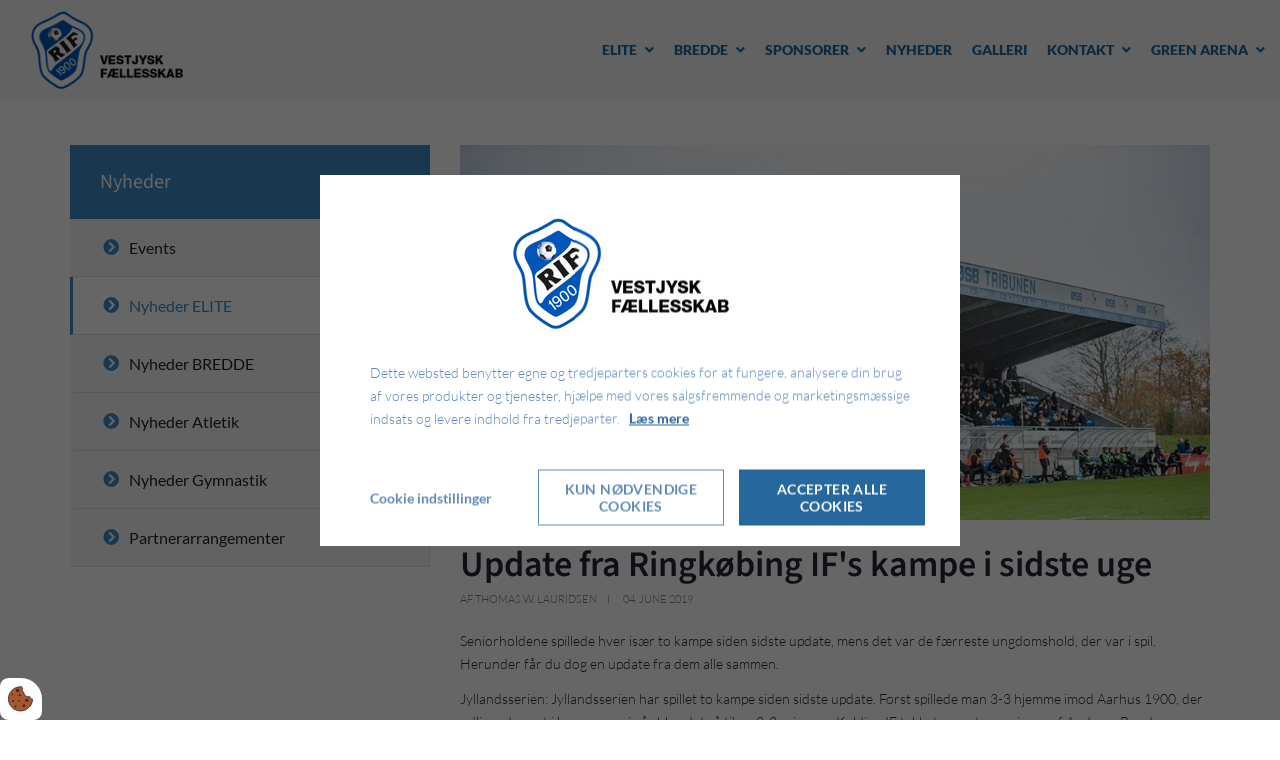

--- FILE ---
content_type: text/html; charset=UTF-8
request_url: https://www.ringkobingif.dk/nyheder-1/update-fra-ringkoebing-ifs-kampe-i-sidste-uge-289
body_size: 9130
content:
<!doctype html>
<html lang="da-DK">
	<head><script>
    if (typeof gtag === 'undefined') {
        window.dataLayer = window.dataLayer || [];

        function gtag() {
            dataLayer.push(arguments)
        }
    }

    var Gdpr = {
        /**
         * which categories has the user consented to
         */
        consents: [],
        /**
         * Has the user considered consent? Aka declined/accepted it
         */
        consentConsidered: false,
        /**
         * init
         */
        init                       : function () {
            
            var cookies = document.cookie;

            if (cookies.indexOf('vm-gdpr-accept=') > -1) {
                this.consentConsidered = true;
                this.consents.push('functional');
            }

            var consentOptions = this.getConsentOptionsFromCookie();
            if (consentOptions) {
                                if (parseInt(consentOptions.statistic)) {
                    this.consents.push('statistic');
                }
                                if (parseInt(consentOptions.marketing)) {
                    this.consents.push('marketing');
                }
                                if (parseInt(consentOptions.personal)) {
                    this.consents.push('personal');
                }
                            }
            
            this.setConsentMode('default')
        },
        consentGivenCallbacks      : [],
        consentGiven               : function (callback) {
            this.consentGivenCallbacks.push(callback);
        },
        addConsent                 : function (type) {
            if (!this.hasConsent(type)) {
                this.consents.push(type);
            }
        },
        removeConsent              : function (type) {
            if (this.hasConsent(type)) {
                this.consents.splice(this.consents.indexOf(type), 1);
            }
        },
        triggerConsentGiven        : function () {
            this.setConsentMode('update')

            for (const callback of this.consentGivenCallbacks) {
                callback.apply(this);
            }
        },
        hasConsent                 : function (type) {
            return this.consents.includes(type)
        },
        reconsider                 : function () {
            loadGdpr(function () {
                GdprWidget.hideGdprBar();
                GdprWidget.showSettings();
            });
        },
        getConsentOptionsFromCookie: function () {
            var cookies    = document.cookie;
            var vmGdpr_pos = cookies.indexOf('vm-gdpr=');
            if (vmGdpr_pos > -1) {
                var vmGdpr_pos2 = cookies.indexOf(';', vmGdpr_pos);
                if (vmGdpr_pos2 == -1) {
                    vmGdpr_pos2 = cookies.length;
                }

                return JSON.parse(decodeURIComponent(cookies.substring(vmGdpr_pos + 8, vmGdpr_pos2)));
            }
            return false;
        },
        changeConsent              : function (types) { //Object with type and value = 1 or 0
            let consentOptions = this.getConsentOptionsFromCookie();
            //Loop types object
            for (var type in types) {
                consentOptions[type] = types[type];
            }

            this.saveConsent(consentOptions);
        },
        saveConsent(options) { //SHOULD ONLY BE USED BY changeConsent or GdprWidget.saveChoice unless you know what you are doing.
            var data = {
                'vm-gdpr-accept': true,
                'vm-gdpr'       : options,
            };

            this.consents = []; //Reset consent in case a consent is removed.
                        if (parseInt(data['vm-gdpr']['statistic'])) {
                Gdpr.addConsent('statistic');
            }
                        if (parseInt(data['vm-gdpr']['marketing'])) {
                Gdpr.addConsent('marketing');
            }
                        if (parseInt(data['vm-gdpr']['personal'])) {
                Gdpr.addConsent('personal');
            }
            
            Gdpr.triggerConsentGiven();
            Gdpr.saveCookieSettings(data);
        },
        saveCookieSettings: function (data) {
            var xhr = new XMLHttpRequest();

            xhr.onload = function () {
                if (xhr.status != 200 && xhr.status != 404) {
                    GdprWidget.showGdprBar();
                    alert('Beklager, der skete en fejl. Prøv igen...');
                }
            }

            xhr.open('POST', '/gdpr/widgets/save.json');

            xhr.setRequestHeader('X-Requested-With', 'XMLHttpRequest');

            var formData = new FormData();
            for (var key in data) {
                var value = data[key];
                if (typeof value == 'object') {
                    for (var subKey in value) {
                        formData.append(key + '[' + subKey + ']', value[subKey]);
                    }
                } else {
                    formData.append(key, value);
                }
            }
            xhr.send(formData);
        },
        setConsentMode(type) {
            let options = {
                ad_storage             : this.hasConsent('marketing') ? 'granted' : 'denied',
                ad_user_data           : this.hasConsent('marketing') ? 'granted' : 'denied',
                ad_personalization     : this.hasConsent('marketing') ? 'granted' : 'denied',
                analytics_storage      : this.hasConsent('statistic') ? 'granted' : 'denied',
                functionality_storage  : 'granted',
                personalization_storage: 'granted',
                security_storage       : 'granted',
            }

            if (type === 'default') {
                gtag('set', 'url_passthrough', true)
                gtag('set', 'ads_data_redaction', true)

                options = {
                    ad_storage             : 'denied',
                    ad_user_data           : 'denied',
                    ad_personalization     : 'denied',
                    analytics_storage      : 'denied',
                    functionality_storage  : 'denied',
                    personalization_storage: 'denied',
                    security_storage       : 'denied',
                    wait_for_update        : 15000                }
            }

            gtag('consent', type, options)
        },
        loadScripts(scripts) {
            for (const script of scripts) {
                if (script.tagName.toLowerCase() === 'script' && script.getAttribute('type') === 'text/text') {
                    const newScriptEl     = document.createElement('script')
                    newScriptEl.innerHTML = script.innerHTML

                    script.parentNode.appendChild(newScriptEl)
                    script.parentNode.removeChild(script)
                } else if (script.tagName.toLowerCase() === 'source') {
                    var video    = script.parentNode;
                    var newVideo = video.cloneNode(true);

                    newVideo.querySelectorAll('source').forEach(source => {
                        if (source.hasAttribute('data-gdpr-src')) {
                            source.src = source.getAttribute('data-gdpr-src');
                            source.removeAttribute('data-gdpr-src');
                        }
                    });

                    video.parentNode.insertBefore(newVideo, video);
                    video.remove()
                } else {
                    script.setAttribute('src', script.dataset.gdprSrc)
                }
            }
        }
    };

    Gdpr.init();

    Gdpr.consentGiven(function () {
        this.loadScripts(document.querySelectorAll('[data-gdpr-category="functional"]'));

                if (this.hasConsent('statistic')) {
            this.loadScripts(document.querySelectorAll('[data-gdpr-category="statistic"]'));
        }
                if (this.hasConsent('marketing')) {
            this.loadScripts(document.querySelectorAll('[data-gdpr-category="marketing"]'));
        }
                if (this.hasConsent('personal')) {
            this.loadScripts(document.querySelectorAll('[data-gdpr-category="personal"]'));
        }
            });

    </script>

        <meta charset="utf-8"/>		<meta name="viewport" content="width=device-width, initial-scale=1.0">
		<title>Update fra Ringkøbing IF's kampe i sidste uge</title>
        <meta property="og:title" content="Update fra Ringkøbing IF's kampe i sidste uge"><meta property="og:image" content="https://www.ringkobingif.dk/app/webroot/_resized/uploads/artikel2019/tribune-6d55378d6c9815b5cb9e3d1099e540de.jpg" /><link rel="canonical" href="https://www.ringkobingif.dk/nyheder-1/update-fra-ringkoebing-ifs-kampe-i-sidste-uge-289">        <link rel="stylesheet" href="/app/plugins/RingkoebingIfTheme/webroot/css/styles.min.css?timestamp=1761571766"/>        
<style type="text/css" media="all">#widget-3 .footer--style-1__top{background-color:#ebebeb;color:#525252;}#widget-3 .footer--style-1__top h1, #widget-3 .footer--style-1__top h2, #widget-3 .footer--style-1__top h3, #widget-3 .footer--style-1__top h4, #widget-3 .footer--style-1__top h5, #widget-3 .footer--style-1__top h6{color:#ffffff;}#widget-3 .footer--style-1__top .footer-content-wrapper{border-color:#ebebeb;}#widget-3 .footer--style-1__top .socialmedia__item__link{background-color:#ffffff;color:#6b6b6b;}#widget-3 .footer--style-1__top .socialmedia__item__link:hover{color:#428bca;}#widget-3 .footer--style-1__bottom{background-color:#336c9e;color:#ffffff;}</style>
<style type="text/css" media="all">#widget-4 .logo{height:100px;line-height:100px;}</style>
<style type="text/css" media="all">#widget-6 .dropdown{height:100px;line-height:100px;color:#428bca;}</style>
<style type="text/css" media="all">#widget-5 .primary-menu{line-height:100px;}#widget-5 .primary-menu > li > a{font-size:14px;text-transform:uppercase;font-weight:900;}@media only screen and (max-width: 992px){#widget-5 .primary-menu-mobil li a{border-top:solid 1px#428bca;color:#26679e;}#widget-5 .primary-menu .parent__icon{background-color:#dee2e7;color:#000000;}}@media only screen and (min-width: 993px){#widget-5 .primary-menu > li{margin-left:20px;}#widget-5 .primary-menu > li > a{padding:0 0px;background-color:transparent;color:#26679e;}#widget-5 .primary-menu > li > a:hover{background-color:transparent;color:#174063;}#widget-5 .primary-menu > .current-page > a, #widget-5 .primary-menu > .current-page-ancestor > a{background-color:transparent;color:#174063;}#widget-5 .primary-menu .sub-menu{top:100px;border-color:#428bca;}#widget-5 .primary-menu .sub-menu li{border-color:#dee2e7;}#widget-5 .primary-menu .sub-menu li a{background-color:#ffffff;color:#174063;}#widget-5 .primary-menu .sub-menu li a:hover{background-color:#dee2e7;color:#428bca;}}</style>
<style type="text/css" media="all">#widget-16{line-height:100px;}#widget-16 .socialmedia__item__link{font-size:24px;}#widget-16.content-box:before{height:100px;}#widget-16.content-box:after{height:100px;}</style>
<style type="text/css" media="all">#widget-group-10{background-color:#f5f7f9;color:#465060;font-weight:200;}</style>        		<script type="text/javascript">var applicationWebroot = '/';</script>
        <link rel="stylesheet" href="/app/plugins/RingkoebingIfTheme/webroot/vendor/fontawesome-pro-5.0.6/web-fonts-with-css/css/fontawesome-all.min.css?timestamp=1754891950"/>	<style>body {overflow-x:hidden !important;}</style><script>
function loadAndExecuteScript(scriptSrc, containerId ="gruppeaktivitet-container") {
   const container = document.getElementById(containerId);

    var originalDocumentWrite = document.write;

    document.write = function(content) {
        container.innerHTML += content;
    };

    const executeScripts = function(parentNode) {
        var scripts = parentNode.querySelectorAll('script');
        scripts.forEach(function(script) {
            var newScript = document.createElement('script');
            if (script.src) {
                newScript.src = script.src;
            } else {
                newScript.textContent = script.textContent;
            }
            document.head.appendChild(newScript);
        });
    };

    var script = document.createElement('script');
    script.src = scriptSrc;
    script.onload = function() {
        var scriptTags = container.getElementsByTagName('script');

        for (var i = 0; i < scriptTags.length; i++) {
            var scriptTag = scriptTags[i];
            if (scriptTag.textContent.includes('document.write(unescape(')) {

                var srcRegex = /src=["'](https:\/\/[^"']+\/gruppeaktiviteter.js\?updated=[^"']+)["']/;
                var match = scriptTag.textContent.match(srcRegex);
                if (match && match[1]) {
                    var srcValue = match[1];

                    var newScript = document.createElement('script');
                    newScript.src = srcValue;
                    container.appendChild(newScript);
                }
            }
        }

        executeScripts(container);

        document.write = originalDocumentWrite;
    };

    document.head.appendChild(script);
}
</script>
                        <!-- Google Tag Manager -->
                        <script>
                            (function(w,d,s,l,i){w[l]=w[l]||[];w[l].push({"gtm.start":
                            new Date().getTime(),event:"gtm.js"});var f=d.getElementsByTagName(s)[0],
                            j=d.createElement(s),dl=l!="dataLayer"?"&l="+l:"";j.async=true;j.src=
                            "https://www.googletagmanager.com/gtm.js?id="+i+dl;f.parentNode.insertBefore(j,f);
                            })(window,document,"script","dataLayer","GTM-NFKZNTT6");
                        </script>
                        <!-- End Google Tag Manager -->
                        <link href="/uploads/logo/favicon.ico" type="image/x-icon" rel="icon"/><link href="/uploads/logo/favicon.ico" type="image/x-icon" rel="shortcut icon"/><script type="application/ld+json">{"@context":"https://schema.org","@type":"Article","headline":"Update fra Ringkøbing IF's kampe i sidste uge","datePublished":"2019-06-04T15:31:00+02:00","dateModified":"2019-06-04T16:44:55+02:00","wordCount":632,"publisher":{"@type":"Organization","url":"https://www.ringkobingif.dk/","logo":{"@type":"ImageObject","url":"https://www.ringkobingif.dk/uploads/logo/favicon.ico"},"address":{"@type":"PostalAddress","addressCountry":"DK"},"contactPoint":{"@type":"ContactPoint","contactType":"customer support","areaServed":"DK","availableLanguage":["da"]}},"copyrightHolder":{"@type":"Organization","url":"https://www.ringkobingif.dk/","logo":{"@type":"ImageObject","url":"https://www.ringkobingif.dk/uploads/logo/favicon.ico"},"address":{"@type":"PostalAddress","addressCountry":"DK"},"contactPoint":{"@type":"ContactPoint","contactType":"customer support","areaServed":"DK","availableLanguage":["da"]}}}</script><script type="application/ld+json">{"@context":"https://schema.org","@type":"ItemList","itemListElement":[]}</script></head>
	<body class="site">
                        <script type="text/text" data-gdpr-category="functional">
                            window.dataLayer = window.dataLayer || [];
                            dataLayer.push({'event': 'gdprFunctionalEnabled'});
                        </script>

                        <script type="text/text" data-gdpr-category="statistic">
                            window.dataLayer = window.dataLayer || [];
                            dataLayer.push({'event': 'gdprStatisticsEnabled'});
                        </script>

                        <script type="text/text" data-gdpr-category="marketing">
                            window.dataLayer = window.dataLayer || [];
                            dataLayer.push({'event': 'gdprMarketingEnabled'});
                        </script>

                        <script type="text/text" data-gdpr-category="personal">
                            window.dataLayer = window.dataLayer || [];
                            dataLayer.push({'event': 'gdprPersonalEnabled'});
                        </script>
                        
        
		<div class="site__wrapper">
			<header class="header-wrapper">
                <div class="container-fluid px-0" style="padding-left:0;padding-right:0;"><div class="header-widget__dummy hidden"></div>
<div id="widget-group-10" class="header-widget header-widget__sticky    ">
	<div class="container-fluid">
		<div class="row">
			<div class="col-xs-12">
                
<div id="widget-4" class="  pull-left ">
    <a href="https://www.ringkobingif.dk/"><img src="/app/webroot/_resized/uploads/logo/riflogo-030508947c6d579ee4ebe4ffbb32bc14.png" class="logo" alt=""/></a>        </div>


<div id="widget-6">
	<a class="dropdown hidden-md hidden-lg" href="javascript:void(0);" style="text-decoration: none;">
		<span class="icon"></span>
	</a>
</div>



<div id="widget-5" class="primary-menu__wrapper pull-right">
	<nav>

        <ul class="show-icon primary-menu level-1"><li id="navigation-menu-item-134" class="parent"><a href="/fodbold-rif/danmarksserie-rif/traener-spillerprofil" id="navigation-menu-134" target="_self">Elite</a><ul class="sub-menu level-2"><li id="navigation-menu-item-718"><a href="https://www.ringkobingif.dk/fodbold-rif/danmarksserie-rif" id="navigation-menu-718" target="_self">Kontaktpersoner</a></li><li id="navigation-menu-item-680"><a href="https://www.ringkobingif.dk/elite/traener-spillerprofil" id="navigation-menu-680" target="_self">Spillertruppen og trænere</a></li><li id="navigation-menu-item-818"><a href="https://www.ringkobingif.dk/elite/vedtaegter-ringkoebing-fodbold" id="navigation-menu-818" target="_self">Vedtægter Ringkøbing Fodbold</a></li></ul></li><li id="navigation-menu-item-23" class="parent"><a href="https://www.ringkobingif.dk/bredde" id="navigation-menu-23" target="_self">Bredde</a><ul class="sub-menu level-2"><li id="navigation-menu-item-59"><a href="https://www.ringkobingif.dk/bredde/fodbold" id="navigation-menu-59" target="_self">Fodbold</a></li><li id="navigation-menu-item-625"><a href="http://nsfc.dk/" id="navigation-menu-625" target="_blank" rel="noopener">North Sea Football Cup</a></li><li id="navigation-menu-item-729"><a href="https://www.ringkobingif.dk/bredde/klubhus" id="navigation-menu-729" target="_self">Klubhus / Kantine</a></li><li id="navigation-menu-item-26"><a href="https://www.ringkobingif.dk/bredde/atletik" id="navigation-menu-26" target="_self">Atletik</a></li><li id="navigation-menu-item-557"><a href="https://www.ringkobingif.dk/bredde/stoet-rif-butikker" id="navigation-menu-557" target="_self">Støt RIF med OK</a></li></ul></li><li id="navigation-menu-item-22" class="parent"><a href="https://www.ringkobingif.dk/partnere" id="navigation-menu-22" target="_self">Sponsorer</a><ul class="sub-menu level-2"><li id="navigation-menu-item-600"><a href="/partnere" id="navigation-menu-600" target="_self">Sponsorer</a></li><li id="navigation-menu-item-131"><a href="https://www.ringkobingif.dk/partnere/partner-arrangementer" id="navigation-menu-131" target="_self">VIP-arrangementer</a></li><li id="navigation-menu-item-132"><a href="https://www.ringkobingif.dk/partnere/vision" id="navigation-menu-132" target="_self">Vision</a></li><li id="navigation-menu-item-130"><a href="https://www.ringkobingif.dk/partnere/partnerfaciliteter" id="navigation-menu-130" target="_self">Faciliteter</a></li><li id="navigation-menu-item-562"><a href="/partnere/bliv-sponsor/kontakt-sponsor-og-eventchef" id="navigation-menu-562" target="_blank">Bliv sponsor</a></li><li id="navigation-menu-item-620"><a href="https://www.ringkobingif.dk/partnere/tv-pokalkamp-rif-vs-ach" id="navigation-menu-620" target="_self">TV Pokalkamp</a></li><li id="navigation-menu-item-568"><a href="https://www.ringkobingif.dk/partnere/galleri" id="navigation-menu-568" target="_self">Eventgalleri</a></li><li id="navigation-menu-item-566"><a href="https://photos.app.goo.gl/3Pir8EQmDUhGntjHA" id="navigation-menu-566" target="_blank" rel="noopener">Bander og eksponering</a></li><li id="navigation-menu-item-672"><a href="/app/webroot/uploads/rif_fakta_hjemmeside--2-.pdf" id="navigation-menu-672" target="_blank">Fakta</a></li></ul></li><li id="navigation-menu-item-4"><a href="https://www.ringkobingif.dk/nyheder" id="navigation-menu-4" target="_self">Nyheder</a></li><li id="navigation-menu-item-28"><a href="https://www.ringkobingif.dk/galleriet" id="navigation-menu-28" target="_self">Galleri</a></li><li id="navigation-menu-item-21" class="parent"><a href="https://www.ringkobingif.dk/kontakt" id="navigation-menu-21" target="_self">Kontakt</a><ul class="sub-menu level-2"><li id="navigation-menu-item-590"><a href="https://www.ringkobingif.dk/kontakt/rif-bestyrelse" id="navigation-menu-590" target="_self">RIF bredde bestyrelse</a></li><li id="navigation-menu-item-594"><a href="https://www.ringkobingif.dk/kontakt/ringkobing-elite" id="navigation-menu-594" target="_self">RIF elite bestyrelse</a></li><li id="navigation-menu-item-592"><a href="https://www.ringkobingif.dk/kontakt/rif-bredde-fodbold" id="navigation-menu-592" target="_self">RIF bredde fodbold</a></li><li id="navigation-menu-item-103"><a href="https://www.ringkobingif.dk/kontakt/kontakt-til-traenere" id="navigation-menu-103" target="_self">Træner-kontaktoplysninger</a></li><li id="navigation-menu-item-622"><a href="https://www.ringkobingif.dk/kontakt/klubhusbestyrer" id="navigation-menu-622" target="_self">Klubhusbestyrer</a></li><li id="navigation-menu-item-826"><a href="https://www.ringkobingif.dk/kontakt/bliv-frivillig-i-rif" id="navigation-menu-826" target="_self">Bliv frivillig i RIF</a></li></ul></li><li id="navigation-menu-item-340" class="parent"><a href="/green-arena/parkering" id="navigation-menu-340" target="_self">Green Arena</a><ul class="sub-menu level-2"><li id="navigation-menu-item-372"><a href="https://www.ringkobingif.dk/green-arena/billetpriser" id="navigation-menu-372" target="_self">Billetpriser</a></li><li id="navigation-menu-item-341"><a href="https://www.ringkobingif.dk/green-arena/parkering" id="navigation-menu-341" target="_self">Parkering</a></li><li id="navigation-menu-item-436"><a href="https://www.ringkobingif.dk/green-arena/ordensregler" id="navigation-menu-436" target="_self">Ordensregler</a></li></ul></li></ul>	</nav>
</div>

<div id="widget-16" class="content-box   pull-right    ">
	<ul class="socialmedia">
        	</ul>
</div>


			</div>
		</div>
	</div>
</div>


</div>			</header>

                        

<section class="site-main box--normal">
	<div class="container">
		<div class="row">
			<div class="col-xs-12 col-sm-5 col-md-4">
				<aside class="sidebar--left">

					<div class="sidebar__title">Nyheder</div>
                    <div class="navigation-menu-wrapper"><ul class="sidebar__nav level-1"><li id="navigation-menu-item-5"><a href="https://www.ringkobingif.dk/events-5" id="navigation-menu-5">Events</a></li><li id="navigation-menu-item-1" class="active"><a href="https://www.ringkobingif.dk/nyheder-1" id="navigation-menu-1">Nyheder ELITE</a></li><li id="navigation-menu-item-4"><a href="https://www.ringkobingif.dk/nyheder-fodbold-bredden" id="navigation-menu-4">Nyheder BREDDE</a></li><li id="navigation-menu-item-2"><a href="https://www.ringkobingif.dk/nyheder-atletik" id="navigation-menu-2">Nyheder Atletik</a></li><li id="navigation-menu-item-3"><a href="https://www.ringkobingif.dk/nyheder-gymnastik" id="navigation-menu-3">Nyheder Gymnastik</a></li><li id="navigation-menu-item-6"><a href="https://www.ringkobingif.dk/partnerarrangementer" id="navigation-menu-6">Partnerarrangementer</a></li></ul></div>				</aside>
			</div>
			<div class="col-xs-12 col-sm-7 col-md-8">
				<article class="article-view__item">
					<div class="article-view__item__image__wrapper">
                        <img src="/app/webroot/_resized/uploads/artikel2019/tribune-eaef34af7c228df004730b1a4b89342c.jpg" alt="" class="img-responsive article-view__item__image" width="900" height="450"/>
					</div>
					<div class="article__item__content">
						<h1 class="article-view__item__content__heading">Update fra Ringkøbing IF's kampe i sidste uge</h1>

						<div class="article-view__item__content__info">
                            							<span class="article-view__item__content__info--author">Af Thomas W. Lauridsen</span>
							<span class="article-view__item__content__info--date">04. June 2019</span>
						</div>

						<div class="article-view__item__content__description"><p>Seniorholdene spillede hver is&aelig;r to kampe siden sidste update, mens det var de f&aelig;rreste ungdomshold, der var i spil. Herunder f&aring;r du dog en update fra dem alle sammen.</p>
<p>Jyllandsserien: Jyllandsserien har spillet to kampe siden sidste update. F&oslash;rst spillede man 3-3 hjemme imod Aarhus 1900, der udlignede sent i kampen, og i g&aring;r blev det s&aring; til en 3-2 sejr over Kolding IF takket v&aelig;re to scoringer af Andreas Bonde Jespersen og en af Kasper S&oslash;by. Med de fire point ligger Ringk&oslash;bing IF fortsat p&aring; en fjerdeplads. N&aelig;ste kamp er p&aring; l&oslash;rdag, hvor man g&aelig;ster bundproppen fra Hatting-Torsted. Kickoff er klokken 14:00.</p>
<p>Kvindeserie Vest: Kvindeserien har ogs&aring; spillet to kampe siden sidste update. Takket v&aelig;re en sen udligning af Julie Vesterb&aelig;k spillede holdet 3-3 hjemme imod AaB, og i weekenden tabte man desv&aelig;rre 2-5 til Romalt IF. Holdet ligger dermed p&aring; en 5. plads og har s&aring; godt som sikret sig en ny s&aelig;son i Kvindeserie Vest. N&aelig;ste opg&oslash;r er p&aring; mandag hjemme imod Vejgaard. Kickoff er klokken 15:00.</p>
<p>U19 Liga 1: U19 Liga 1 har desv&aelig;rre tabt de seneste to kampe &ndash; f&oslash;rst 0-2 hjemme imod FS Holstebro og senest 0-7 i Dalum. U19 har dog leveret flere spillere til Jyllandsseriens kampe, og det er selvsagt vigtigt at have med i beregningen. Holdet ligger p&aring; en 4. plads og spiller i Tarup-Paarup p&aring; mandag. Kickoff er klokken 15:00.</p>
<p>U17 Liga 1: Ringk&oslash;bing IF&rsquo;s bedste U17 hold har ikke v&aelig;ret i spil i denne uge. Holdet ligger stadig p&aring; en flot 2. plads, og den kommer man i direkte kamp om p&aring; l&oslash;rdag, n&aring;r man skal en tur til Kolding for at m&oslash;de r&aelig;kkens 3. plads. Kickoff til det opg&oslash;r er klokken 15:00.</p>
<p>U15 Liga 2: Ringk&oslash;bing IF&rsquo;s bedste U15 hold tabte desv&aelig;rre 0-1, da holdet var p&aring; bes&oslash;g i FC S&oslash;nderborg i l&oslash;rdags. Holdet ligger dog stadigv&aelig;k p&aring; en flot 2. plads, og i morgen tager man imod topholdet fra FC Kolding Nord hjemme i Ringk&oslash;bing. Kickoff til det opg&oslash;r er klokken 11:30.</p>
<p>U14 Liga 1: U14 Liga 1 har heller ikke v&aelig;ret i kamp i den seneste uges tid, og derfor er holdet stadig placeret p&aring; en flot 4. plads midt i r&aelig;kken. Holdet spiller i morgen en direkte kamp om 3. pladsen, n&aring;r man m&oslash;der Haderslev FK. Kickoff til det opg&oslash;r er klokken 13:00 hjemme i Ringk&oslash;bing.</p>
<p>U13 Liga 1: U13 var i tirsdag p&aring; bes&oslash;g i Egeris for at m&oslash;de FC Salling, og det endte desv&aelig;rre med et 1-3 nederlag. Det efterlader holdet p&aring; en 5.plads, men allerede i morgen kan de spille sig op p&aring; en delt 3. plads, n&aring;r de tager imod Vejle. Kickoff er klokken 11:00.</p>
<p>U12 Golden League: U12 er rykket op p&aring; det n&aelig;sth&oslash;jeste niveau i Golden League, og her startede holdet ud med en forrygende sejr. Hele 10-0 besejrede man Silkeborg IF med, og dermed topper Ringk&oslash;bing IF r&aelig;kken. N&aelig;ste opg&oslash;r er p&aring; mandag, hvor Randers Freja kommer p&aring; bes&oslash;g i Ringk&oslash;bing. Kickoff til det opg&oslash;r er klokken 16:00.</p></div>

						<div
							class="article-view__item__content__text"></div>

					</div>
				</article>
			</div>
		</div>
	</div>
</section>

			<footer class="footer-wrapper">
                <div class="container-fluid px-0" style="padding-left:0;padding-right:0;"><footer id="widget-3" class="footer--style-1">
	<div class="footer--style-1__top">
		<div class="container">
			<div class="row">
				<div class="col-xs-12">

					<div class="footer-content-wrapper height-eqalizer">
                        <h3 style="text-align: center;">Ringk&oslash;bing IF</h3>
<p style="text-align: center;">Fasers Led 2<br />6950 Ringk&oslash;bing</p>					</div>

					<div class="footer-content-wrapper  height-eqalizer">
                        <p><a href="/partnere"><img class="img-responsive img-fluid" src="/app/webroot/_resized/uploads/billeder/design_uden_navn_6-9e345c78a8da357ad155159a083719fe.png" alt="" width="268" height="134" /></a></p>					</div>

					<div class="footer-content-wrapper height-eqalizer">
                        <h3>F&oslash;lg med p&aring; facebook</h3>
<p><a href="https://facebook.com/RingkobingIF" target="_blank" title="F&oslash;lg med p&aring; facebook" rel="noopener noopener" class="fa fab"><img class="img-responsive img-fluid" src="/app/webroot/_resized/uploads/facebook-icon-ad71f727a6b1c3d486407c02c24747f9.png" alt="" width="56" height="56" /></a></p>						<ul class="socialmedia">
                            						</ul>
					</div>

				</div>
			</div>
		</div>
	</div>
	<div class="footer--style-1__bottom">
		<div class="container">
			<div class="row">
				<div class="col-xs-12 col-md-8">
					<nav role="navigation">
                        <ul class="simple-nav level-1"><li id="navigation-menu-item-134"><a href="/fodbold-rif/danmarksserie-rif/traener-spillerprofil" id="navigation-menu-134" target="_self">Elite</a></li><li id="navigation-menu-item-23"><a href="https://www.ringkobingif.dk/bredde" id="navigation-menu-23" target="_self">Bredde</a></li><li id="navigation-menu-item-22"><a href="https://www.ringkobingif.dk/partnere" id="navigation-menu-22" target="_self">Sponsorer</a></li><li id="navigation-menu-item-4"><a href="https://www.ringkobingif.dk/nyheder" id="navigation-menu-4" target="_self">Nyheder</a></li><li id="navigation-menu-item-28"><a href="https://www.ringkobingif.dk/galleriet" id="navigation-menu-28" target="_self">Galleri</a></li><li id="navigation-menu-item-21"><a href="https://www.ringkobingif.dk/kontakt" id="navigation-menu-21" target="_self">Kontakt</a></li><li id="navigation-menu-item-340"><a href="/green-arena/parkering" id="navigation-menu-340" target="_self">Green Arena</a></li></ul>					</nav>
				</div>
                					<div class="col-xs-12 col-md-4">
						<a href="http://www.vestjyskmarketing.dk" class="footer--style-1__bottom__vestjyskmarketing-logo" title="Vestjyskmarketing">
                            <img src="/app/plugins/RingkoebingIfTheme/webroot/img/vestjyskmarketing-logo.svg?timestamp=1754891949" alt=""/>						</a>
					</div>
                			</div>
		</div>
	</div>
</footer>

</div>			</footer>
		</div>

        <script src="/app/plugins/RingkoebingIfTheme/webroot/js/jquery.min.js?timestamp=1754891949"></script><script src="/app/plugins/RingkoebingIfTheme/webroot/js/scripts.min.js?timestamp=1761571755"></script>        <script>
	var headerHeight = $('.header-widget__sticky').height();
	$('.header-widget__dummy').height(headerHeight);

	if ($(window).width() > 992) {
		$(document).on('scroll', function () {
			if ($(window).scrollTop() > 5) {
				$('.header-widget__dummy').removeClass('hidden');
				$('.header-widget__sticky').addClass('header-widget__sticky--active');
			} else {
				$('.header-widget__dummy').addClass('hidden');
				$('.header-widget__sticky').removeClass('header-widget__sticky--active');
			}

		});
	}
</script>	
<div class="js-gdpr-content"></div>

<script>
    var gdprLoaded    = false;
    var gdprWidgetUrl = '/gdpr/widgets/view';

    //If user has considered consent, trigger consent given callbacks
    if (Gdpr.consentConsidered) {
        Gdpr.triggerConsentGiven();
    } else {
        //Load gdpr if user has not considered consent
                loadGdpr();
            }

    function loadGdpr(callback) {
        if (!gdprLoaded) {
            // Set up our HTTP request
            var xhr    = new XMLHttpRequest();
            xhr.onload = function () {
                if (xhr.status == 200) {
                    gdprLoaded = true;

                    // Using createContextualFragment because scripts will not be executed otherwise
                    var gdprContent = document.createRange().createContextualFragment(xhr.response)
                    document.querySelector('.js-gdpr-content').appendChild(gdprContent);

                    if (typeof callback !== 'undefined') {
                                                callback();
                                            }
                }
            }

            xhr.open('GET', gdprWidgetUrl);
            xhr.setRequestHeader('X-Requested-With', 'XMLHttpRequest');
            xhr.setRequestHeader('Accept', 'text/html,application/xhtml+xml,application/xml;q=0.9,image/webp,image/apng,*/*;q=0.8,application/signed-exchange;v=b3;q=0.9');
            xhr.send();
        } else {
            if (typeof callback !== 'undefined') {
                callback();
            }
        }
    }
</script>


<button onclick="Gdpr.reconsider()" title="Åben cookie indstillinger" id="vm-gdpr-reconsider-btn" class="vm-gdpr-reconsider vm-gdpr-reconsider--bottom_left">
    <svg id="vm-gdpr-cookies-reconsider-icon" width="200" height="200" xmlns="http://www.w3.org/2000/svg" viewBox="0 0 140 135">

    <defs>
        <style>/* SVG animation af Anders Dissing */

            #vm-gdpr-cookies-reconsider-icon .cookieDough {
            fill: #A25932;
            stroke: #541B1A;
            stroke-width: 4.0528;
            stroke-linecap: round;
            stroke-linejoin: round;
            stroke-miterlimit: 10;
            animation-timing-function: ease-out;
            opacity: 1;
            }

            #vm-gdpr-cookies-reconsider-icon .chocolateChip {
            fill: #541B1A;
            opacity: 1;
            animation-timing-function: ease-out;
            }

            #vm-gdpr-cookies-reconsider-icon .vm0 {
            fill: none;
            stroke-width: 12;
            stroke-linecap: round;
            stroke-miterlimit: 5;
            transition: stroke 0.5s ease;
            }

            #vm-gdpr-cookies-reconsider-icon .circle, #vm-gdpr-cookies-reconsider-icon .check {
            stroke-dasharray: 343.6174011230469;
            stroke-dashoffset: 343.6174011230469;
            animation-fill-mode: forwards;
            animation-timing-function: ease-out;
            }

            svg#vm-gdpr-cookies-reconsider-icon:hover .vm0 {
            stroke: #541B1A;
            }

            svg#vm-gdpr-cookies-reconsider-icon:hover .circle {
            animation: circle 0.7s forwards;
            }

            svg#vm-gdpr-cookies-reconsider-icon:hover .check {
            animation: check 0.8s 0.3s forwards;
            }

            @keyframes circle {
            to {
            stroke-dashoffset: 0;
            }
            }

            @keyframes check {
            to {
            stroke-dashoffset: 0;
            }
            }

            @keyframes cookieDough {
            to {
            fill: none;
            stroke: none;
            opacity: 0;
            }
            }

            svg#vm-gdpr-cookies-reconsider-icon:hover .cookieDough {
            animation: cookieDough 1.2s 0.2s forwards; /* Varighed */
            }

            @keyframes chocolateChip {
            to {
            fill: none;
            stroke: none;
            opacity: 0;
            }
            }


            svg#vm-gdpr-cookies-reconsider-icon:hover .chocolateChip {
            animation:
            chocolateChip 1.0s 0.4s forwards; /* Tilføjet delay så den starter efter cookieDough */
            }

        </style>
    </defs>

    <g>
        <path class="cookieDough" d="M118.6,99.2c-17.9,28.2-55.3,36.6-83.5,18.7C6.9,100-1.5,62.6,16.4,34.4C29.2,14.2,52,4.2,74.3,6.7
		c0.4,3.1,1.9,6,4.2,8.3c-3.6,6.6-1.5,15,5,19.1c0.4,0.2,0.8,0.4,1.2,0.7c0.3,7.2,4,14.2,10.6,18.4c6,3.8,13,4.5,19.2,2.5
		c0.4,4.3,2.7,8.3,6.7,10.8c2.1,1.4,4.5,2.1,6.8,2.2C127.6,79.2,124.6,89.7,118.6,99.2z"></path>
    </g>

    <ellipse transform="matrix(9.520802e-03 -1 1 9.520802e-03 -17.2291 184.9279)" class="chocolateChip" cx="84.7" cy="101.2" rx="7.2" ry="7.2"></ellipse>
    <ellipse transform="matrix(0.3548 -0.9349 0.9349 0.3548 10.7634 65.407)" class="chocolateChip" cx="52.8" cy="24.9" rx="8.3" ry="8.3"></ellipse>

    <path class="chocolateChip" d="M23.5,41.3c1.8-1.4,4.4-1.1,5.7,0.6c1.3,1.7,0.9,4.2-1,5.6c-1.8,1.4-4.4,1.1-5.7-0.6 C21.2,45.2,21.6,42.7,23.5,41.3 z"></path>
    <path class="chocolateChip" d="M56.9,73.8c1.8-1.4,4.4-1.1,5.7,0.6c1.3,1.7,0.9,4.2-1,5.6c-1.8,1.4-4.4,1.1-5.7-0.6 C54.6,77.7,55.1,75.2,56.9,73.8z"></path>
    <path class="chocolateChip" d="M27.6,73.5c2.4-1.8,5.7-1.3,7.5,1c1.8,2.4,1.3,5.7-1,7.5c-2.4,1.8-5.7,1.3-7.5-1C24.8,78.7,25.2,75.3,27.6,73.5z"></path>
    <path class="chocolateChip" d="M60.1,43.9c2.4-1.8,5.7-1.3,7.5,1c1.8,2.4,1.3,5.7-1,7.5c-2.4,1.8-5.7,1.3-7.5-1C57.2,49.1,57.7,45.7,60.1,43.9 z"></path>
    <path class="chocolateChip" d="M39.4,100.5c2.4-1.8,5.7-1.3,7.5,1c1.8,2.4,1.3,5.7-1,7.5c-2.4,1.8-5.7,1.3-7.5-1	C36.6,105.7,37.1,102.3,39.4,100.5z"></path>
    <path class="chocolateChip" d="M94.3,68.2c3.4-2.5,8.2-1.9,10.7,1.5c2.5,3.4,1.9,8.2-1.5,10.7c-3.4,2.5-8.2,1.9-10.7-1.5S90.9,70.7,94.3,68.2z"></path>


    <path class="vm0 circle" d="M86 10C75 5 49 1.6 26.8 23.9s-25.1 59.6-2.9 83.4 59.6 25.1 83.4 2.9c8.4-7.8 14-17.6 16.8-27.9 2-7.6 2.5-15.5 1.5-23.2-.4-3-1.1-6.1-1.-9"></path>

    <path class="vm0 check" d="M42 59l26 28 54-80"></path>

</svg>
</button>

<link rel="stylesheet" href="/app/plugins/Gdpr/webroot/css/reconsider.min.css?timestamp=1754891904"/>
<style>
        .vm-gdpr-reconsider {
        bottom: 0px;
        left: 0px;
    }
                </style>

</body>
</html>
